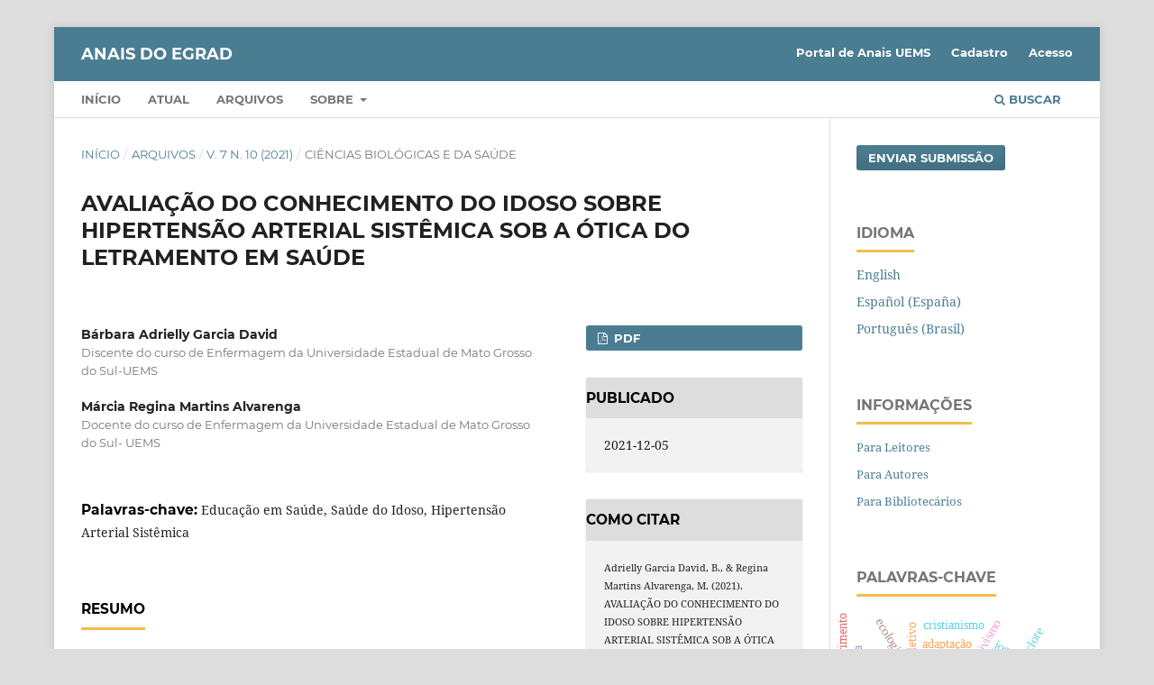

--- FILE ---
content_type: text/html; charset=utf-8
request_url: https://anaisonline.uems.br/index.php/egrad/article/view/8206
body_size: 7242
content:
<!DOCTYPE html>
<html lang="pt-BR" xml:lang="pt-BR">
<head>
	<meta charset="utf-8">
	<meta name="viewport" content="width=device-width, initial-scale=1.0">
	<title>
		AVALIAÇÃO DO CONHECIMENTO DO IDOSO SOBRE HIPERTENSÃO ARTERIAL SISTÊMICA SOB A ÓTICA DO LETRAMENTO EM SAÚDE
							| ANAIS DO EGRAD
			</title>

	
<meta name="generator" content="Open Journal Systems 3.3.0.20">
<meta name="gs_meta_revision" content="1.1"/>
<meta name="citation_journal_title" content="ANAIS DO EGRAD"/>
<meta name="citation_journal_abbrev" content="GRAD"/>
<meta name="citation_issn" content="2179-7773"/> 
<meta name="citation_author" content="Bárbara Adrielly Garcia David"/>
<meta name="citation_author_institution" content="Discente do curso de Enfermagem da Universidade Estadual de Mato Grosso do Sul-UEMS"/>
<meta name="citation_author" content="Márcia Regina Martins Alvarenga"/>
<meta name="citation_author_institution" content="Docente do curso de Enfermagem da Universidade Estadual de Mato Grosso do Sul- UEMS"/>
<meta name="citation_title" content="AVALIAÇÃO DO CONHECIMENTO DO IDOSO SOBRE HIPERTENSÃO ARTERIAL SISTÊMICA SOB A ÓTICA DO LETRAMENTO EM SAÚDE"/>
<meta name="citation_language" content="pt"/>
<meta name="citation_date" content="2021/12/05"/>
<meta name="citation_volume" content="7"/>
<meta name="citation_issue" content="10"/>
<meta name="citation_abstract_html_url" content="https://anaisonline.uems.br/index.php/egrad/article/view/8206"/>
<meta name="citation_keywords" xml:lang="pt" content="Educação em Saúde"/>
<meta name="citation_keywords" xml:lang="pt" content="Saúde do Idoso"/>
<meta name="citation_keywords" xml:lang="pt" content="Hipertensão Arterial Sistêmica"/>
<meta name="citation_pdf_url" content="https://anaisonline.uems.br/index.php/egrad/article/download/8206/7795"/>
<meta name="citation_reference" content="Sem referências"/>
<link rel="schema.DC" href="http://purl.org/dc/elements/1.1/" />
<meta name="DC.Creator.PersonalName" content="Bárbara Adrielly Garcia David"/>
<meta name="DC.Creator.PersonalName" content="Márcia Regina Martins Alvarenga"/>
<meta name="DC.Date.created" scheme="ISO8601" content="2021-12-05"/>
<meta name="DC.Date.dateSubmitted" scheme="ISO8601" content="2022-09-13"/>
<meta name="DC.Date.issued" scheme="ISO8601" content="2021-12-01"/>
<meta name="DC.Date.modified" scheme="ISO8601" content="2022-09-13"/>
<meta name="DC.Description" xml:lang="pt" content="A Hipertensão Arterial Sistêmica (HAS) é uma das doenças mais prevalentes na população idosa que pode gerar muitos agravos se o tratamento não for seguido adequadamente. A não adesão ao tratamento prescrito é um problema frequentemente relatado pelos idosos, pois muitos não aderem por falta de conhecimento sobre a doença e suas complicações. A pesquisa tem por objetivo analisar o nível de conhecimento sobre HAS de idosos hipertensos matriculados na Universidade Aberta a Melhor Idade na Universidade Estadual do Mato Grosso do Sul; identificar quais são os idosos hipertensos da UNAMI/UEMS; avaliar o entendimento que possuem sobre HAS e sobre os tipos de tratamento e identificar se aderem o tratamento de forma satisfatória. Trata-se de uma pesquisa descritiva e de corte transversal. Devido a pandemia e o isolamento social, algumas adaptações e mudanças foram necessárias para aplicação da pesquisa, uma delas foi fazer parte da entrevista com os idosos de forma online pelo Google Forms com questionário virtual contendo questões referentes as caracteristicas sociodemográficas. Foi marcada com cada participante, uma visita presencial, para aplicação do Teste do Letramento em Saúde (TLS). A pontuação total do TLS é dividida em três categorias: letramento inadequado, quando os indivíduos são incapazes de ler e interpretar textos da área da saúde; letramento limitado, quando os indivíduos têm dificuldade para ler e interpretar textos da área da saúde; e letramento adequado, quando os indivíduos conseguem ler e interpretar a maioria dos textos da área da saúde. O primeiro semestre da pesquisa foi dedicado para a capacitação da bolsista e no segundo iniciou-se a coleta de dados. Foram entrevistadas 8 participantes da UNAMI-UEMS, no mês de agosto de 2021, todas do sexo feminino, com idade entre 59 e 79 anos, 44,5% são viúvas, 33,3% são casadas e 22,2% são solteiras, 50,0% da amostra possui renda mensal de 1 salário mínimo e a outra metade dois salários ou mais, 66,7% moram acompanhadas e 33,3% moram sozinhas. Quanto a cor 22,2% se autodeclararam pardas e 77,8% brancas. Para 44,4% referiram possuir ensino médio completo, 11,1% ensino fundamental completo e as demais têm o ensino fundamental incompleto. Todas possuem HAS e o resultdo do Teste do Letramento em Saúde foi classificado como adequado para cinco participantes e letramento inadequado para três participantes. Foi possível identificar que a maioria das entrevistadas possuem conhecimento sobre HAS, além de aderirem satisfatoriamente ao tratamento. Diante do exposto, concluiu-se que foi possível identificar o nível de conhecimento das idosas sobre HAS e que o Letramento em Saúde é satisfatório, destacando que abordar o tema proporciona mais oportunidade de sucesso para o tratamento visando a prevenção de agravos. Por causa das medidas restritivas de distanciamento social, a pesquisa atrasou e foi retomada somente em agosto."/>
<meta name="DC.Format" scheme="IMT" content="application/pdf"/>
<meta name="DC.Identifier" content="8206"/>
<meta name="DC.Identifier.URI" content="https://anaisonline.uems.br/index.php/egrad/article/view/8206"/>
<meta name="DC.Language" scheme="ISO639-1" content="pt"/>
<meta name="DC.Rights" content="Copyright (c) 2022 "/>
<meta name="DC.Rights" content=""/>
<meta name="DC.Source" content="ANAIS DO EGRAD"/>
<meta name="DC.Source.ISSN" content="2179-7773"/>
<meta name="DC.Source.Issue" content="10"/>
<meta name="DC.Source.Volume" content="7"/>
<meta name="DC.Source.URI" content="https://anaisonline.uems.br/index.php/egrad"/>
<meta name="DC.Subject" xml:lang="pt" content="Educação em Saúde"/>
<meta name="DC.Subject" xml:lang="pt" content="Saúde do Idoso"/>
<meta name="DC.Subject" xml:lang="pt" content="Hipertensão Arterial Sistêmica"/>
<meta name="DC.Title" content="AVALIAÇÃO DO CONHECIMENTO DO IDOSO SOBRE HIPERTENSÃO ARTERIAL SISTÊMICA SOB A ÓTICA DO LETRAMENTO EM SAÚDE"/>
<meta name="DC.Type" content="Text.Serial.Journal"/>
<meta name="DC.Type.articleType" content="CIÊNCIAS BIOLÓGICAS E DA SAÚDE"/>

	<link rel="stylesheet" href="https://anaisonline.uems.br/index.php/egrad/$$$call$$$/page/page/css?name=stylesheet" type="text/css" /><link rel="stylesheet" href="https://anaisonline.uems.br/lib/pkp/styles/fontawesome/fontawesome.css?v=3.3.0.20" type="text/css" /><link rel="stylesheet" href="https://anaisonline.uems.br/public/site/styleSheet.css?v=3.3.0.20" type="text/css" />
</head>
<body class="pkp_page_article pkp_op_view" dir="ltr">

	<div class="pkp_structure_page">

				<header class="pkp_structure_head" id="headerNavigationContainer" role="banner">
						
 <nav class="cmp_skip_to_content" aria-label="Ir para os links de conteúdo">
	<a href="#pkp_content_main">Ir para o conteúdo principal</a>
	<a href="#siteNav">Ir para o menu de navegação principal</a>
		<a href="#pkp_content_footer">Ir para o rodapé</a>
</nav>

			<div class="pkp_head_wrapper">

				<div class="pkp_site_name_wrapper">
					<button class="pkp_site_nav_toggle">
						<span>Open Menu</span>
					</button>
										<div class="pkp_site_name">
																<a href="						https://anaisonline.uems.br/index.php/egrad/index
					" class="is_text">ANAIS DO EGRAD</a>
										</div>
				</div>

				
				<nav class="pkp_site_nav_menu" aria-label="Navegação no Site">
					<a id="siteNav"></a>
					<div class="pkp_navigation_primary_row">
						<div class="pkp_navigation_primary_wrapper">
																				<ul id="navigationPrimary" class="pkp_navigation_primary pkp_nav_list">
								<li class="">
				<a href="https://anaisonline.uems.br/index.php/egrad">
					Início
				</a>
							</li>
								<li class="">
				<a href="https://anaisonline.uems.br/index.php/egrad/issue/current">
					Atual
				</a>
							</li>
								<li class="">
				<a href="https://anaisonline.uems.br/index.php/egrad/issue/archive">
					Arquivos
				</a>
							</li>
															<li class="">
				<a href="https://anaisonline.uems.br/index.php/egrad/about">
					Sobre
				</a>
									<ul>
																					<li class="">
									<a href="https://anaisonline.uems.br/index.php/egrad/about">
										Sobre a Revista
									</a>
								</li>
																												<li class="">
									<a href="https://anaisonline.uems.br/index.php/egrad/about/submissions">
										Submissões
									</a>
								</li>
																												<li class="">
									<a href="https://anaisonline.uems.br/index.php/egrad/about/editorialTeam">
										Equipe Editorial
									</a>
								</li>
																												<li class="">
									<a href="https://anaisonline.uems.br/index.php/egrad/about/privacy">
										Declaração de Privacidade
									</a>
								</li>
																												<li class="">
									<a href="https://anaisonline.uems.br/index.php/egrad/about/contact">
										Contato
									</a>
								</li>
																		</ul>
							</li>
			</ul>

				

																						<div class="pkp_navigation_search_wrapper">
									<a href="https://anaisonline.uems.br/index.php/egrad/search" class="pkp_search pkp_search_desktop">
										<span class="fa fa-search" aria-hidden="true"></span>
										Buscar
									</a>
								</div>
													</div>
					</div>
					<div class="pkp_navigation_user_wrapper" id="navigationUserWrapper">
							<ul id="navigationUser" class="pkp_navigation_user pkp_nav_list">
								<li class="profile">
				<a href="https://anaisonline.uems.br">
					Portal de Anais UEMS
				</a>
							</li>
								<li class="profile">
				<a href="https://anaisonline.uems.br/index.php/egrad/user/register">
					Cadastro
				</a>
							</li>
								<li class="profile">
				<a href="https://anaisonline.uems.br/index.php/egrad/login">
					Acesso
				</a>
							</li>
										</ul>

					</div>
				</nav>
			</div><!-- .pkp_head_wrapper -->
		</header><!-- .pkp_structure_head -->

						<div class="pkp_structure_content has_sidebar">
			<div class="pkp_structure_main" role="main">
				<a id="pkp_content_main"></a>

<div class="page page_article">
			<nav class="cmp_breadcrumbs" role="navigation" aria-label="Você está aqui:">
	<ol>
		<li>
			<a href="https://anaisonline.uems.br/index.php/egrad/index">
				Início
			</a>
			<span class="separator">/</span>
		</li>
		<li>
			<a href="https://anaisonline.uems.br/index.php/egrad/issue/archive">
				Arquivos
			</a>
			<span class="separator">/</span>
		</li>
					<li>
				<a href="https://anaisonline.uems.br/index.php/egrad/issue/view/139">
					v. 7 n. 10 (2021)
				</a>
				<span class="separator">/</span>
			</li>
				<li class="current" aria-current="page">
			<span aria-current="page">
									CIÊNCIAS BIOLÓGICAS E DA SAÚDE
							</span>
		</li>
	</ol>
</nav>
	
		  	 <article class="obj_article_details">

		
	<h1 class="page_title">
		AVALIAÇÃO DO CONHECIMENTO DO IDOSO SOBRE HIPERTENSÃO ARTERIAL SISTÊMICA SOB A ÓTICA DO LETRAMENTO EM SAÚDE
	</h1>

	
	<div class="row">
		<div class="main_entry">

							<section class="item authors">
					<h2 class="pkp_screen_reader">Autores</h2>
					<ul class="authors">
											<li>
							<span class="name">
								Bárbara Adrielly Garcia David
							</span>
															<span class="affiliation">
									Discente do curso de Enfermagem da Universidade Estadual de Mato Grosso do Sul-UEMS
																	</span>
																				</li>
											<li>
							<span class="name">
								Márcia Regina Martins Alvarenga
							</span>
															<span class="affiliation">
									Docente do curso de Enfermagem da Universidade Estadual de Mato Grosso do Sul- UEMS
																	</span>
																				</li>
										</ul>
				</section>
			
						
									<section class="item keywords">
				<h2 class="label">
										Palavras-chave:
				</h2>
				<span class="value">
											Educação em Saúde, 											Saúde do Idoso, 											Hipertensão Arterial Sistêmica									</span>
			</section>
			
										<section class="item abstract">
					<h2 class="label">Resumo</h2>
					<p>A Hipertensão Arterial Sistêmica (HAS) é uma das doenças mais prevalentes na população idosa que pode gerar muitos agravos se o tratamento não for seguido adequadamente. A não adesão ao tratamento prescrito é um problema frequentemente relatado pelos idosos, pois muitos não aderem por falta de conhecimento sobre a doença e suas complicações. A pesquisa tem por objetivo analisar o nível de conhecimento sobre HAS de idosos hipertensos matriculados na Universidade Aberta a Melhor Idade na Universidade Estadual do Mato Grosso do Sul; identificar quais são os idosos hipertensos da UNAMI/UEMS; avaliar o entendimento que possuem sobre HAS e sobre os tipos de tratamento e identificar se aderem o tratamento de forma satisfatória. Trata-se de uma pesquisa descritiva e de corte transversal. Devido a pandemia e o isolamento social, algumas adaptações e mudanças foram necessárias para aplicação da pesquisa, uma delas foi fazer parte da entrevista com os idosos de forma online pelo Google Forms com questionário virtual contendo questões referentes as caracteristicas sociodemográficas. Foi marcada com cada participante, uma visita presencial, para aplicação do Teste do Letramento em Saúde (TLS). A pontuação total do TLS é dividida em três categorias: letramento inadequado, quando os indivíduos são incapazes de ler e interpretar textos da área da saúde; letramento limitado, quando os indivíduos têm dificuldade para ler e interpretar textos da área da saúde; e letramento adequado, quando os indivíduos conseguem ler e interpretar a maioria dos textos da área da saúde. O primeiro semestre da pesquisa foi dedicado para a capacitação da bolsista e no segundo iniciou-se a coleta de dados. Foram entrevistadas 8 participantes da UNAMI-UEMS, no mês de agosto de 2021, todas do sexo feminino, com idade entre 59 e 79 anos, 44,5% são viúvas, 33,3% são casadas e 22,2% são solteiras, 50,0% da amostra possui renda mensal de 1 salário mínimo e a outra metade dois salários ou mais, 66,7% moram acompanhadas e 33,3% moram sozinhas. Quanto a cor 22,2% se autodeclararam pardas e 77,8% brancas. Para 44,4% referiram possuir ensino médio completo, 11,1% ensino fundamental completo e as demais têm o ensino fundamental incompleto. Todas possuem HAS e o resultdo do Teste do Letramento em Saúde foi classificado como adequado para cinco participantes e letramento inadequado para três participantes. Foi possível identificar que a maioria das entrevistadas possuem conhecimento sobre HAS, além de aderirem satisfatoriamente ao tratamento. Diante do exposto, concluiu-se que foi possível identificar o nível de conhecimento das idosas sobre HAS e que o Letramento em Saúde é satisfatório, destacando que abordar o tema proporciona mais oportunidade de sucesso para o tratamento visando a prevenção de agravos. Por causa das medidas restritivas de distanciamento social, a pesquisa atrasou e foi retomada somente em agosto.</p>
				</section>
			
			

																										
										<section class="item references">
					<h2 class="label">
						Referências
					</h2>
					<div class="value">
																					<p>Sem referências </p>
																		</div>
				</section>
			
		</div><!-- .main_entry -->

		<div class="entry_details">

						
										<div class="item galleys">
					<h2 class="pkp_screen_reader">
						Downloads
					</h2>
					<ul class="value galleys_links">
													<li>
								
	
							

<a class="obj_galley_link pdf" href="https://anaisonline.uems.br/index.php/egrad/article/view/8206/7795">

		
	PDF

	</a>
							</li>
											</ul>
				</div>
						
						<div class="item published">
				<section class="sub_item">
					<h2 class="label">
						Publicado
					</h2>
					<div class="value">
																			<span>2021-12-05</span>
																	</div>
				</section>
							</div>
			
										<div class="item citation">
					<section class="sub_item citation_display">
						<h2 class="label">
							Como Citar
						</h2>
						<div class="value">
							<div id="citationOutput" role="region" aria-live="polite">
								<div class="csl-bib-body">
  <div class="csl-entry">Adrielly Garcia David, B., &#38; Regina Martins Alvarenga, M. (2021). AVALIAÇÃO DO CONHECIMENTO DO IDOSO SOBRE HIPERTENSÃO ARTERIAL SISTÊMICA SOB A ÓTICA DO LETRAMENTO EM SAÚDE. <i>ANAIS DO EGRAD</i>, <i>7</i>(10). Recuperado de https://anaisonline.uems.br/index.php/egrad/article/view/8206</div>
</div>
							</div>
							<div class="citation_formats">
								<button class="cmp_button citation_formats_button" aria-controls="cslCitationFormats" aria-expanded="false" data-csl-dropdown="true">
									Fomatos de Citação
								</button>
								<div id="cslCitationFormats" class="citation_formats_list" aria-hidden="true">
									<ul class="citation_formats_styles">
																					<li>
												<a
													rel="nofollow"
													aria-controls="citationOutput"
													href="https://anaisonline.uems.br/index.php/egrad/citationstylelanguage/get/acm-sig-proceedings?submissionId=8206&amp;publicationId=8006"
													data-load-citation
													data-json-href="https://anaisonline.uems.br/index.php/egrad/citationstylelanguage/get/acm-sig-proceedings?submissionId=8206&amp;publicationId=8006&amp;return=json"
												>
													ACM
												</a>
											</li>
																					<li>
												<a
													rel="nofollow"
													aria-controls="citationOutput"
													href="https://anaisonline.uems.br/index.php/egrad/citationstylelanguage/get/acs-nano?submissionId=8206&amp;publicationId=8006"
													data-load-citation
													data-json-href="https://anaisonline.uems.br/index.php/egrad/citationstylelanguage/get/acs-nano?submissionId=8206&amp;publicationId=8006&amp;return=json"
												>
													ACS
												</a>
											</li>
																					<li>
												<a
													rel="nofollow"
													aria-controls="citationOutput"
													href="https://anaisonline.uems.br/index.php/egrad/citationstylelanguage/get/apa?submissionId=8206&amp;publicationId=8006"
													data-load-citation
													data-json-href="https://anaisonline.uems.br/index.php/egrad/citationstylelanguage/get/apa?submissionId=8206&amp;publicationId=8006&amp;return=json"
												>
													APA
												</a>
											</li>
																					<li>
												<a
													rel="nofollow"
													aria-controls="citationOutput"
													href="https://anaisonline.uems.br/index.php/egrad/citationstylelanguage/get/associacao-brasileira-de-normas-tecnicas?submissionId=8206&amp;publicationId=8006"
													data-load-citation
													data-json-href="https://anaisonline.uems.br/index.php/egrad/citationstylelanguage/get/associacao-brasileira-de-normas-tecnicas?submissionId=8206&amp;publicationId=8006&amp;return=json"
												>
													ABNT
												</a>
											</li>
																					<li>
												<a
													rel="nofollow"
													aria-controls="citationOutput"
													href="https://anaisonline.uems.br/index.php/egrad/citationstylelanguage/get/chicago-author-date?submissionId=8206&amp;publicationId=8006"
													data-load-citation
													data-json-href="https://anaisonline.uems.br/index.php/egrad/citationstylelanguage/get/chicago-author-date?submissionId=8206&amp;publicationId=8006&amp;return=json"
												>
													Chicago
												</a>
											</li>
																					<li>
												<a
													rel="nofollow"
													aria-controls="citationOutput"
													href="https://anaisonline.uems.br/index.php/egrad/citationstylelanguage/get/harvard-cite-them-right?submissionId=8206&amp;publicationId=8006"
													data-load-citation
													data-json-href="https://anaisonline.uems.br/index.php/egrad/citationstylelanguage/get/harvard-cite-them-right?submissionId=8206&amp;publicationId=8006&amp;return=json"
												>
													Harvard
												</a>
											</li>
																					<li>
												<a
													rel="nofollow"
													aria-controls="citationOutput"
													href="https://anaisonline.uems.br/index.php/egrad/citationstylelanguage/get/ieee?submissionId=8206&amp;publicationId=8006"
													data-load-citation
													data-json-href="https://anaisonline.uems.br/index.php/egrad/citationstylelanguage/get/ieee?submissionId=8206&amp;publicationId=8006&amp;return=json"
												>
													IEEE
												</a>
											</li>
																					<li>
												<a
													rel="nofollow"
													aria-controls="citationOutput"
													href="https://anaisonline.uems.br/index.php/egrad/citationstylelanguage/get/modern-language-association?submissionId=8206&amp;publicationId=8006"
													data-load-citation
													data-json-href="https://anaisonline.uems.br/index.php/egrad/citationstylelanguage/get/modern-language-association?submissionId=8206&amp;publicationId=8006&amp;return=json"
												>
													MLA
												</a>
											</li>
																					<li>
												<a
													rel="nofollow"
													aria-controls="citationOutput"
													href="https://anaisonline.uems.br/index.php/egrad/citationstylelanguage/get/turabian-fullnote-bibliography?submissionId=8206&amp;publicationId=8006"
													data-load-citation
													data-json-href="https://anaisonline.uems.br/index.php/egrad/citationstylelanguage/get/turabian-fullnote-bibliography?submissionId=8206&amp;publicationId=8006&amp;return=json"
												>
													Turabian
												</a>
											</li>
																					<li>
												<a
													rel="nofollow"
													aria-controls="citationOutput"
													href="https://anaisonline.uems.br/index.php/egrad/citationstylelanguage/get/vancouver?submissionId=8206&amp;publicationId=8006"
													data-load-citation
													data-json-href="https://anaisonline.uems.br/index.php/egrad/citationstylelanguage/get/vancouver?submissionId=8206&amp;publicationId=8006&amp;return=json"
												>
													Vancouver
												</a>
											</li>
																			</ul>
																			<div class="label">
											Baixar Citação
										</div>
										<ul class="citation_formats_styles">
																							<li>
													<a href="https://anaisonline.uems.br/index.php/egrad/citationstylelanguage/download/ris?submissionId=8206&amp;publicationId=8006">
														<span class="fa fa-download"></span>
														Endnote/Zotero/Mendeley (RIS)
													</a>
												</li>
																							<li>
													<a href="https://anaisonline.uems.br/index.php/egrad/citationstylelanguage/download/bibtex?submissionId=8206&amp;publicationId=8006">
														<span class="fa fa-download"></span>
														BibTeX
													</a>
												</li>
																					</ul>
																	</div>
							</div>
						</div>
					</section>
				</div>
			
										<div class="item issue">

											<section class="sub_item">
							<h2 class="label">
								Edição
							</h2>
							<div class="value">
								<a class="title" href="https://anaisonline.uems.br/index.php/egrad/issue/view/139">
									v. 7 n. 10 (2021)
								</a>
							</div>
						</section>
					
											<section class="sub_item">
							<h2 class="label">
								Seção
							</h2>
							<div class="value">
								CIÊNCIAS BIOLÓGICAS E DA SAÚDE
							</div>
						</section>
					
									</div>
			
						
						
			<div class="item addthis">
	<div class="value">
		<!-- AddThis Button BEGIN -->
		 			<div class="addthis_toolbox addthis_default_style ">
			<a class="addthis_button_preferred_1"></a>
			<a class="addthis_button_preferred_2"></a>
			<a class="addthis_button_preferred_3"></a>
			<a class="addthis_button_preferred_4"></a>
			<a class="addthis_button_compact"></a>
			<a class="addthis_counter addthis_bubble_style"></a>
			</div>
			<script type="text/javascript" src="//s7.addthis.com/js/250/addthis_widget.js#pubid="></script>
				<!-- AddThis Button END -->
	</div>
</div>


		</div><!-- .entry_details -->
	</div><!-- .row -->

</article>

	

</div><!-- .page -->

	</div><!-- pkp_structure_main -->

									<div class="pkp_structure_sidebar left" role="complementary" aria-label="Barra lateral">
				<div class="pkp_block block_make_submission">
	<h2 class="pkp_screen_reader">
		Enviar Submissão
	</h2>

	<div class="content">
		<a class="block_make_submission_link" href="https://anaisonline.uems.br/index.php/egrad/about/submissions">
			Enviar Submissão
		</a>
	</div>
</div>
<div class="pkp_block block_language">
	<h2 class="title">
		Idioma
	</h2>

	<div class="content">
		<ul>
							<li class="locale_en_US" lang="en-US">
					<a href="https://anaisonline.uems.br/index.php/egrad/user/setLocale/en_US?source=%2Findex.php%2Fegrad%2Farticle%2Fview%2F8206">
						English
					</a>
				</li>
							<li class="locale_es_ES" lang="es-ES">
					<a href="https://anaisonline.uems.br/index.php/egrad/user/setLocale/es_ES?source=%2Findex.php%2Fegrad%2Farticle%2Fview%2F8206">
						Español (España)
					</a>
				</li>
							<li class="locale_pt_BR current" lang="pt-BR">
					<a href="https://anaisonline.uems.br/index.php/egrad/user/setLocale/pt_BR?source=%2Findex.php%2Fegrad%2Farticle%2Fview%2F8206">
						Português (Brasil)
					</a>
				</li>
					</ul>
	</div>
</div><!-- .block_language -->
<div class="pkp_block block_information">
	<h2 class="title">Informações</h2>
	<div class="content">
		<ul>
							<li>
					<a href="https://anaisonline.uems.br/index.php/egrad/information/readers">
						Para Leitores
					</a>
				</li>
										<li>
					<a href="https://anaisonline.uems.br/index.php/egrad/information/authors">
						Para Autores
					</a>
				</li>
										<li>
					<a href="https://anaisonline.uems.br/index.php/egrad/information/librarians">
						Para Bibliotecários
					</a>
				</li>
					</ul>
	</div>
</div>
<div class="pkp_block block_Keywordcloud">
	<h2 class="title">Palavras-chave</h2>
	<div class="content" id='wordcloud'></div>

	<script>
		function randomColor() {
			var colors = ['#1f77b4', '#ff7f0e', '#2ca02c', '#d62728', '#9467bd', '#8c564b', '#e377c2', '#7f7f7f', '#bcbd22', '#17becf'];
			return colors[Math.floor(Math.random()*colors.length)];
		}

					document.addEventListener("DOMContentLoaded", function() {
				var keywords = [{"text":"doc\u00eancia","size":1},{"text":"nascente","size":1},{"text":"teatro-educa\u00e7\u00e3o","size":1},{"text":"trabalho coletivo","size":1},{"text":"economia solid\u00e1ria","size":1},{"text":"cooperativismo","size":1},{"text":"atrativos","size":1},{"text":"desenvolvimento tur\u00edstico","size":1},{"text":"etnologia","size":1},{"text":"lei maria da penha","size":1},{"text":"drenagem urbana","size":1},{"text":"gnss","size":1},{"text":"medieval","size":1},{"text":"resist\u00eancia","size":1},{"text":"cristianismo","size":1},{"text":"interdisciplinaridade","size":1},{"text":"ensino de qu\u00edmica","size":1},{"text":"jogos did\u00e1ticos","size":1},{"text":"aluno-pesquisador","size":1},{"text":"pesquisa em contabilidade","size":1},{"text":"spin-offs acad\u00eamicas","size":1},{"text":"base-tecnol\u00f3gica","size":1},{"text":"informa\u00e7\u00f5es","size":1},{"text":"rota bioce\u00e2nica","size":1},{"text":"performatividade","size":1},{"text":"povos ind\u00edgenas","size":1},{"text":"patrim\u00f4nio hist\u00f3rico","size":1},{"text":"adapta\u00e7\u00e3o","size":1},{"text":"desenvolvimento","size":1},{"text":"jogo","size":1},{"text":"educa\u00e7\u00e3o regional","size":1},{"text":"jogos e brincadeiras","size":1},{"text":"praticas did\u00e1ticas","size":1},{"text":"aulas remotas","size":1},{"text":"ecologia","size":1},{"text":"meio ambiente","size":1},{"text":"literatura cl\u00e1ssica","size":1},{"text":"leitura e educa\u00e7\u00e3o infantil","size":1},{"text":"est\u00e1gio - resid\u00eancia pedag\u00f3gica","size":1},{"text":"decoloniais","size":1},{"text":"fronteira \u2013 releituras","size":1},{"text":"folclore","size":1},{"text":"bncc","size":1},{"text":"conselho de classe","size":1},{"text":"professoras preceptoras","size":1},{"text":"telegram","size":1},{"text":"l\u00edngua inglesa","size":1},{"text":"intera\u00e7\u00e3o","size":1},{"text":"canva","size":1},{"text":"planejamento","size":1}];
				var totalWeight = 0;
				var width = 300;
				var height = 200;
				var transitionDuration = 200;
				var length_keywords = keywords.length;
				var layout = d3.layout.cloud();

				layout.size([width, height])
					.words(keywords)
					.fontSize(function(d)
					{
						return fontSize(+d.size);
					})
					.on('end', draw);

				var svg = d3.select("#wordcloud").append("svg")
					.attr("viewBox", "0 0 " + width + " " + height)
					.attr("width", '100%');

				function update() {
					var words = layout.words();
					fontSize = d3.scaleLinear().range([16, 34]);
					if (words.length) {
						fontSize.domain([+words[words.length - 1].size || 1, +words[0].size]);
					}
				}

				keywords.forEach(function(item,index){totalWeight += item.size;});

				update();

				function draw(words, bounds) {
					var w = layout.size()[0],
						h = layout.size()[1];

					scaling = bounds
						? Math.min(
							w / Math.abs(bounds[1].x - w / 2),
							w / Math.abs(bounds[0].x - w / 2),
							h / Math.abs(bounds[1].y - h / 2),
							h / Math.abs(bounds[0].y - h / 2),
						) / 2
						: 1;

					svg
					.append("g")
					.attr(
						"transform",
						"translate(" + [w >> 1, h >> 1] + ")scale(" + scaling + ")",
					)
					.selectAll("text")
						.data(words)
					.enter().append("text")
						.style("font-size", function(d) { return d.size + "px"; })
						.style("font-family", 'serif')
						.style("fill", randomColor)
						.style('cursor', 'pointer')
						.style('opacity', 0.7)
						.attr('class', 'keyword')
						.attr("text-anchor", "middle")
						.attr("transform", function(d) {
							return "translate(" + [d.x, d.y] + ")rotate(" + d.rotate + ")";
						})
						.text(function(d) { return d.text; })
						.on("click", function(d, i){
							window.location = "https://anaisonline.uems.br/index.php/egrad/search?query=QUERY_SLUG".replace(/QUERY_SLUG/, encodeURIComponent(''+d.text+''));
						})
						.on("mouseover", function(d, i) {
							d3.select(this).transition()
								.duration(transitionDuration)
								.style('font-size',function(d) { return (d.size + 3) + "px"; })
								.style('opacity', 1);
						})
						.on("mouseout", function(d, i) {
							d3.select(this).transition()
								.duration(transitionDuration)
								.style('font-size',function(d) { return d.size + "px"; })
								.style('opacity', 0.7);
						})
						.on('resize', function() { update() });
				}

				layout.start();

			});
			</script>
</div>

			</div><!-- pkp_sidebar.left -->
			</div><!-- pkp_structure_content -->

<div class="pkp_structure_footer_wrapper" role="contentinfo">
	<a id="pkp_content_footer"></a>

	<div class="pkp_structure_footer">

		
		<div class="pkp_brand_footer" role="complementary">
			<a href="https://anaisonline.uems.br/index.php/egrad/about/aboutThisPublishingSystem">
				<img alt="Mais informações sobre o sistema de publicação, a plataforma e o fluxo de publicação do OJS/PKP." src="https://anaisonline.uems.br/templates/images/ojs_brand.png">
			</a>
		</div>
	</div>
</div><!-- pkp_structure_footer_wrapper -->

</div><!-- pkp_structure_page -->

<script src="https://anaisonline.uems.br/lib/pkp/lib/vendor/components/jquery/jquery.min.js?v=3.3.0.20" type="text/javascript"></script><script src="https://anaisonline.uems.br/lib/pkp/lib/vendor/components/jqueryui/jquery-ui.min.js?v=3.3.0.20" type="text/javascript"></script><script src="https://anaisonline.uems.br/plugins/themes/default/js/lib/popper/popper.js?v=3.3.0.20" type="text/javascript"></script><script src="https://anaisonline.uems.br/plugins/themes/default/js/lib/bootstrap/util.js?v=3.3.0.20" type="text/javascript"></script><script src="https://anaisonline.uems.br/plugins/themes/default/js/lib/bootstrap/dropdown.js?v=3.3.0.20" type="text/javascript"></script><script src="https://anaisonline.uems.br/plugins/themes/default/js/main.js?v=3.3.0.20" type="text/javascript"></script><script src="https://anaisonline.uems.br/plugins/generic/citationStyleLanguage/js/articleCitation.js?v=3.3.0.20" type="text/javascript"></script><script src="https://d3js.org/d3.v4.js?v=3.3.0.20" type="text/javascript"></script><script src="https://cdn.jsdelivr.net/gh/holtzy/D3-graph-gallery@master/LIB/d3.layout.cloud.js?v=3.3.0.20" type="text/javascript"></script>


</body>
</html>
